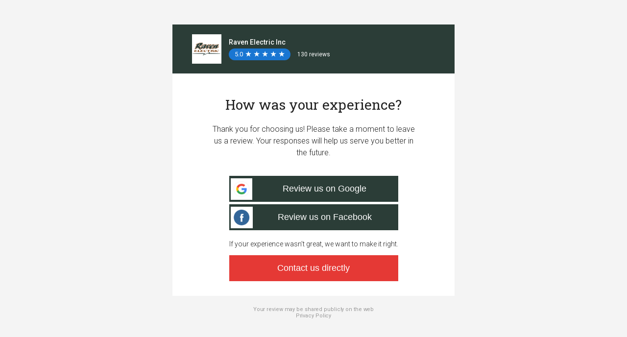

--- FILE ---
content_type: text/html; charset=utf-8
request_url: https://reviews.nextadagency.com/raven-electric-inc-156658696507367/review-us?dashboard=1
body_size: 7843
content:
<!DOCTYPE html>
<html>

<head>
    <title>Share Your Experience - Write a Review</title>
    <meta charset="UTF-8">
    <meta http-equiv="X-UA-Compatible" content="IE=edge,chrome=1">
    <meta name="robots" content="noindex">
    <meta name="viewport" content="width=device-width, initial-scale=1.0, user-scalable=0">
    
        <title>Click here to review</title>
        <meta name="msapplication-config" content="https://d3cnqzq0ivprch.cloudfront.net/public-forms/prod/assets/51309/favicons/whitelabel-reseller/browserconfig.xml?v=eE5Y5nEK68"/>
        <meta name="theme-color" content="#fff"/>
        <link rel="apple-touch-icon" sizes="180x180" href="https://d3cnqzq0ivprch.cloudfront.net/public-forms/prod/assets/51309/favicons/whitelabel-reseller/apple-touch-icon.png?v=eE5Y5nEK68"/>
        <link rel="icon" type="image/png" sizes="32x32" href="https://d3cnqzq0ivprch.cloudfront.net/public-forms/prod/assets/51309/favicons/whitelabel-reseller/favicon-32x32.png?v=eE5Y5nEK68"/>
        <link rel="icon" type="image/png" sizes="16x16" href="https://d3cnqzq0ivprch.cloudfront.net/public-forms/prod/assets/51309/favicons/whitelabel-reseller/favicon-16x16.png?v=eE5Y5nEK68"/>
        <link rel="manifest" href="https://d3cnqzq0ivprch.cloudfront.net/public-forms/prod/assets/51309/favicons/whitelabel-reseller/manifest.json?v=eE5Y5nEK68"/>
        <link rel="mask-icon" type="image/png" sizes="32x32" href="https://d3cnqzq0ivprch.cloudfront.net/public-forms/prod/assets/51309/favicons/whitelabel-reseller/favicon-16x16.png?v=eE5Y5nEK68"/>
        <link rel="shortcut icon" type="image/x-icon" href="https://d3cnqzq0ivprch.cloudfront.net/public-forms/prod/assets/51309/favicons/whitelabel-reseller/favicon.ico?v=eE5Y5nEK68"/>
    
    <link rel="stylesheet" href="https://cdn.icomoon.io/101518/birdeye-fonts/style-cf.css?yyna79">
    <link rel="stylesheet" href="https://maxcdn.bootstrapcdn.com/font-awesome/4.5.0/css/font-awesome.min.css">
        <script type="text/javascript"
                src="https://www.google.com/maps/api/js/reviews?key=AIzaSyCCP5KKXzBpqOIx1F08Ii0poIt5kLSdYxA"></script>
    <script type="text/javascript" id="vwo-tracker">
        window._vwo_code = window._vwo_code || (function() {
        let account_id = 574690,
            settings_tolerance = 2000,
            library_tolerance = 2500,
            use_existing_jquery = false,
            is_spa = 1,
            hide_element = "body",
            /* DO NOT EDIT BELOW THIS LINE */
            f = false,d = document,code = {use_existing_jquery(){return use_existing_jquery;},library_tolerance(){return library_tolerance;},finish(){if(!f){f=true;var a=d.getElementById('_vis_opt_path_hides');if(a)a.parentNode.removeChild(a);}},finished(){return f;},load(a){var b=d.createElement('script');b.src=a;b.type='text/javascript';b.innerText;b.onerror=function(){_vwo_code.finish();};d.getElementsByTagName('head')[0].appendChild(b);},init(){
        window.settings_timer=setTimeout(function () {_vwo_code.finish() },settings_tolerance);var a=d.createElement('style'),b=hide_element?hide_element+'{opacity:0 !important;filter:alpha(opacity=0) !important;background:none !important;}':'',h=d.getElementsByTagName('head')[0];a.setAttribute('id','_vis_opt_path_hides');a.setAttribute('type','text/css');if(a.styleSheet)a.styleSheet.cssText=b;else a.appendChild(d.createTextNode(b));h.appendChild(a);this.load('https://dev.visualwebsiteoptimizer.com/j.php?a='+account_id+'&u='+encodeURIComponent(d.URL)+'&f='+(+is_spa)+'&r='+Math.random());return settings_timer; }};window._vwo_settings_timer = code.init(); return code; 
        }());
        </script>
<script defer src="https://d3cnqzq0ivprch.cloudfront.net/public-forms/prod/dist/review-us/review-us-scripts/vendor.b0a195cd230d2a6b0075.bundle.js?b0a195cd230d2a6b0075"></script><script defer src="https://d3cnqzq0ivprch.cloudfront.net/public-forms/prod/dist/review-us/review-us-scripts/app.b0a195cd230d2a6b0075.bundle.js?b0a195cd230d2a6b0075"></script></head>

<body class="review">
<div class="mainContainer clearfix-div" style="opacity: 0;">
    <input type="hidden" id="hdnBusinessName" name="hdnBusinessName" value="Raven Electric Inc">
    <input type="hidden" id="hdnBusinessID" name="business_id" value="644634">
    <input type="hidden" id="hdnTemplateID" name="hdnTemplateID" value="637235">
    <input type="hidden" id="hdnAvgRating" name="hdnAvgRating" value="5">
    <input type="hidden" id="hdnReviewCount" name="hdnReviewCount" value="">
    <div id="redirectUrl" style="opacity:0;"></div>
    <div id="write-review-main-container" class="mainWrapper clearfix-div" style="opacity: 0;">
        <div class="ratingHeaderWrap">
            <div class="common-header" style="background-color: #2b3d37">
                <div class="img-box">
                        <img src="https://ddjkm7nmu27lx.cloudfront.net/156658696507367/logo/7ba2b62354704ce7829a6a9a9ec75529.png"/>
                </div>
                <div class="info-box">
                    <h1 class="checkInLocationName business-name"
                        style="color: #ffffff">Raven Electric Inc</h1>
                    <div class="rating-preview" id="rating-preview"></div>
                </div>
            </div>
        </div>
        <section class="main-container small-box hidden starBox-container" id="askUserRatingContainer">
            <div class="pane-container">
                <main class="pane-main">
                    <p class="pane-text">
                        
                        
                    </p>
                    <div class="slidStarWrapper">
                        <div data-index="0" class="borderLeftNone slidStarInner" data-text="Hated it"><i
                                class="slidStarBlueHalf"></i></div>
                        <div data-index="1" class="slidStarInner" data-text="Didn't like it"><i
                                class="slidStarBlueHalf"></i></div>
                        <div data-index="2" class="slidStarInner" data-text="Liked it"><i class="slidStarBlueHalf"></i>
                        </div>
                        <div data-index="3" class="slidStarInner" data-text="Really liked it"><i
                                class="slidStarBlueHalf"></i></div>
                        <div data-index="4" class="slidStarInner" data-text="Loved it"><i class="slidStarBlueHalf"></i>
                        </div>
                    </div>
                    <p id="starText" class="pane-star-text">&nbsp;</p>
                    <div class="btn-padding">
                        <button id="btnNext" class="btn btn-primary common-button btn-next" disabled="disabled">Next
                        </button>
                    </div>
                    <input type="hidden" name="review__overallRating__userrating" value="5">
                </main>
            </div>
        </section>
        <div id="mobile-deeplink-container"
             class="cobra-container full ng-scope ">
            <div class="main-container small-box">
                <div class="pane-container">
                    <main class="pane-main main-parent">
                        <section id="sentiment-check-container" class="hidden">
                            <p class="pane-text">
                                    <span>How was your experience?</span>
                            </p>
                                <p class="cx-subheading">Thank you for choosing us! Please take a moment to leave us a review. Your responses will help us serve you better in the future.</p>



                        </section>

                        <section id="recommended-view-container" class="hidden">
                            <p class="pane-text"></p>
                            <form id="frmSubmitReviewPos" class="frmSubmitReviewMobile form-inline">
                                <input type="hidden" name="review__overallRating" value="5">
                                <div class="fieldsRow textarea-box">
                                    <textarea name="review__comments" id="review__comments__pos"
                                              class="float"></textarea>
                                        <label class="feedback-label"></label>
                                </div>
                                <div class="assistedByCont hidden">
                                    <div class="fieldsRow checkInEmployeesWrapper">
                                        <input id="review-employee-list" type="hidden" name="review__employee_list"
                                               value="">
                                    </div>
                                </div>
                                <div class="uiSuWrapper">
                                    <div id="uiSuBazaarify">
                                        <div id="firstName" class="fieldsRow">
                                            <input type="text" id="reviewer__nickName" name="reviewer__nickName"
                                                   class="textBox appInputTextNew __ignore float"
                                                   
                                            >
                                            <label id="firstNameLabel">Your name</label>
                                        </div>
                                        <div id="lastName" class="fieldsRow">
                                            <input type="email" id="reviewer__emailId" name="reviewer__emailId"
                                                   class="textBox appInputTextNew __ignore float"
                                                   value="">
                                            <label id="emailLabel">Your email</label>
                                        </div>
                                        <div class="bf-check-in-sms-wrapper hidden">
                                            <span class="custom-checkbox">
                                                <input id="review__canBeContacted" name="review__canBeContacted"
                                                       type="checkbox" value="1">
                                                <span class="box"><span class="tick"></span></span>
                                            </span>
                                            <span class="bf-check-in-sms-txt"></span>
                                        </div>
                                        <div class="buttonRow">
                                            <div id="formerror" class="writeReviewErrorMsgNew errorSuBazaarify"
                                                 style="width: 97.4%;"></div>
                                        </div>
                                        <div class="buttonRow">
                                            <button name="submitReview"
                                                    class="btn btn-primary common-button submitusing subazaarify submitBtnPos submitBtnText"
                                                    disabled="disabled">Submit
                                            </button>
                                        </div>
                                    </div>
                                </div>
                            </form>
                        </section>
                        <section id="writeReviewThankYou" class="hidden writeReviewEditRowRight cxclass">
                            <div class="tick-wrapper">
                                <img src="https://d3cnqzq0ivprch.cloudfront.net/prod/css/images/checkmark-large.png">
                            </div>
                            <div class="ThankYouMsg" id="ThankYouMsg">Thanks!</div>
                            <div class="address-wrapper">
                                <span id="thankyouMainMsg">Thanks for letting us know, we value your feedback.</span><br><br>
                                
                            </div>
                        </section>

                        <section id="review-sources-container" class="hidden">
                            <p class="pane-text"><span>How was your experience?</span></p>
                                <div class="sub-head-txt">Thank you for choosing us! Please take a moment to leave us a review. Your responses will help us serve you better in the future.</div>
                            <div id="disclaimerWrapper" class="disclaimerWrapperCls"></div>
                            <div class="btn-padding">
                                <div id="showInMailBtns">
                                        <button style="background-color: #2b3d37;color:#FFFFFF"
                                                class="btnReviewSite2" data-source-url="https://search.google.com/local/writereview?placeid&#x3D;ChIJ_YHIhdSZyFYRDIk7BaOPAD4"
                                                data-place-id="ChIJ_YHIhdSZyFYRDIk7BaOPAD4" data-google-embedded=""
                                                data-source-url_9="" data-source-id="2" data-source-name="Google">
                                                <span class="aggr-source-wrapper">
                                                    <span class="rev-site-2 presenceIcon icon-aggr-source-2 icon-aggr-source-dummy-g"></span>
                                                </span>
                                            <span title="Review us on Google">Review us on Google</span>
                                        </button>
                                        <button style="background-color: #2b3d37;color:#FFFFFF"
                                                class="btnReviewSite110" data-source-url="https://www.facebook.com/pg/ravenelectric/reviews/?ref&#x3D;page_internal"
                                                data-place-id="" data-google-embedded=""
                                                data-source-url_9="" data-source-id="110" data-source-name="Facebook">
                                                <span class="aggr-source-wrapper">
                                                    <span class="rev-site-110 presenceIcon icon-aggr-source-110 icon-aggr-source-dummy-f"></span>
                                                </span>
                                            <span title="Review us on Facebook">Review us on Facebook</span>
                                        </button>
                                        <div class="contact-button-container">
                                            <div class="contact-button-message">If your experience wasn’t great, we want to make it right.</div>
                                            <a id="contactBtnTele" href=""
                                               class="contact-button contact-button-tele hide"
                                               style="background: none repeat scroll 0 0 #e53935; color:#ffffff;">Contact us directly</a>
                                            <button id="contactBtn" class="contact-button hide"
                                                    style="background: none repeat scroll 0 0 #e53935; color:#ffffff; ">Contact us directly</button>
                                        </div>
                                    <div id="btnOverlay"></div>
                                </div>
                            </div>
                        </section>

                        <section id="redirect-user-container" class="hidden">
                            <p class="pane-text">
                                <span>Redirecting...</span>
                            </p>
                            <br>
                            <p class="pane-text">
                                <span><i class="fa fa-spinner fa-pulse fa-3x"></i></span>
                            </p>
                            <a id="aDeeplink"></a>
                        </section>
                    </main>
                </div>
            </div>
        </div>

        <section id="disclaimer-content" class="disclaimer-content contentContainer hidden">
            <div>
                <p id="disclaimerContent" class="webTextScroll"></p>
                <p class="pAgree">
                <span class="custom-checkbox">
                    <input id="chkAgree" name="chkAll" type="checkbox" class="btnIAgree"/>
                    <span class="box"><span class="tick"></span></span>
                </span>
                    <span id="agreeToTermsContent"></span>
                </p>
            </div>
        </section>
        <div class="signature hidden">Have a great day, <br />Raven Electric Inc  <br /> (907) 349-9668</div>
        <footer id="footerEl">
            <p id="privStmt" class="be-footer-privacy">Your review may be shared publicly on the web</p>
                <a target="_blank" href="https://nextadagency.com/privacy-policy/">Privacy Policy</a>
        </footer>
    </div>

    <script type="text/javascript">
            window.reviewData = {"feedbackMessage":"Sorry to hear that! Please tell us about your experience below.","feedbackCallbackEnabled":1,"feedbackCheckboxEnabled":0,"feedbackCallbackMessage":"I would like to be contacted","thankYouHeading":"Thanks!","thankYouMessage":"Thanks for letting us know, we value your feedback.","reviewEnabled":0,"reviewHeading":"How was your experience?","reviewMessage":"Thank you for choosing us! Please take a moment to leave us a review. Your responses will help us serve you better in the future.","referralMessage":null,"reviewSiteButtonColor":"#2b3d37","reviewSiteButtonTextColor":"#FFFFFF","surveyButtonColor":null,"surveyButtonTextColor":null,"contactUsEnabled":1,"contactUsMessage":"If your experience wasn’t great, we want to make it right.","contactUsButtonText":"Contact us directly","contactUsCustomUrl":null,"contactUsButtonColor":"#e53935","contactUsButtonTextColor":"#ffffff","locationBrandingEnabled":0,"selectedSources":[{"sourceId":2,"sourceName":"Google","sourceAlias":"Review us on Google","url":"https://search.google.com/local/writereview?placeid=ChIJ_YHIhdSZyFYRDIk7BaOPAD4","thumbnailUrl":"source/icons/google-plus.png","backgroundColor":"#dd4b39","textColor":"#ffffff","placeId":"ChIJ_YHIhdSZyFYRDIk7BaOPAD4"},{"sourceId":110,"sourceName":"Facebook","sourceAlias":"Review us on Facebook","url":"https://www.facebook.com/pg/ravenelectric/reviews/?ref=page_internal","thumbnailUrl":"source/icons/facebook.png","backgroundColor":"#3b5998","textColor":"#ffffff"}],"selectedReferralSources":null,"cxDataByType":null,"isDisclaimerEnabled":0,"disclaimerInfo":{"content":null,"agreeToTermsContent":null},"headerInfo":{"businessName":"Raven Electric Inc","avgRating":"5.0","reviewCount":"130","logoUrl":"https://ddjkm7nmu27lx.cloudfront.net/156658696507367/logo/7ba2b62354704ce7829a6a9a9ec75529.png","brandingImage":"mms/birdeye/cx/image_red.png","businessPhone":"(907) 349-9668","businessAddressInline":"8015 Schoon St, Anchorage, AK 99518","businessEmail":"mlederhos@ravenelectricinc.com","productNameInc":"NEXT! Ad Agency - Business Dashboard","employeeName":"","contactFirstName":"","contactLastName":"","locationAddress":"8015 Schoon St, Anchorage, AK 99518","locationPhone":"(907) 349-9668","locationAlias":"Raven Electric Inc","businessAddressInlineEncoded":"8015+Schoon+St%2C+Anchorage%2C+AK+99518"},"brandingInfo":{"brandingHeaderColor":"#2b3d37","brandingHeaderTextColor":"#ffffff","brandingLogo":"https://ddjkm7nmu27lx.cloudfront.net/156658696507367/logo/7ba2b62354704ce7829a6a9a9ec75529.png","brandingImage":"mms/birdeye/cx/image_red.png","productName":"NEXT! Ad Agency - Business Dashboard","mediaType":"custom","customImageUrl":"https://ddjkm7nmu27lx.cloudfront.net/644634/fileUpload/644634_1572023301651_logo.png"},"positiveButtonThreshold":null,"customerFirstName":null,"customerLastName":null,"customerEmailId":null,"emailSubject":"Please leave us a Google Review!","signature":"Have a great day, <br />Raven Electric Inc  <br /> (907) 349-9668","isDGR":1,"referralImage":null,"referralInfo":{"referrerName":null,"referralCode":null,"referralImage":null,"referralSharingURL":null,"referralMessageWithoutLink":null,"referralFormCtaLabel":null,"referralMessageCustomUrlEnabled":null,"referralMessageCustomUrl":null,"referralMessageEmailSubject":null,"showReferralLink":null,"embedUrlInfo":null},"accountInfo":null,"appointmentInfo":{"appointmentId":null,"appointmentExtId":null,"appointmentStartTime":null,"specialistName":null,"specialistLabel":null,"showConfirmButton":null,"showLocationInfo":null,"serviceName":null,"calendarDetails":null,"map":null,"patientName":null,"confirmButtonLink":null,"appointmentDetailsUrl":null,"appointmentStatus":null},"appointmentRecallInfo":{"specialistFirstName":null,"specialistLastName":null,"daysOverdue":null,"appointmentRecallId":null,"recallLabel":null,"lastVisitDate":null,"bookingURL":null},"serviceAreaProvider":null,"appointmentSchedulingEnabled":false,"appointmentRemindersEnabled":false,"confirmButtonEnabled":false,"rescheduleButtonEnabled":false,"cancelButtonEnabled":false,"hideCancelOption":false,"hideRescheduleOption":false,"bookAppointmentButtonEnabled":false,"feedbackTextLabel":"Tell us about your experience","submitButtonText":"Submit","formUrl":null,"formButtonText":null,"formButtonColor":null,"formButtonTextColor":null,"feedbackNamePlaceholder":"Your name","feedbackEmailPlaceholder":"Your email","directFeedbackHeading":"Hi <br />How did we do?","feedbackMessagePositiveSentiment":"Great! Please tell us in a few words how we did.","starsSubText":["Hated it","Didn't like it","Liked it","Really liked it","Loved it"],"directFeedbackNextButtonText":"Next","referralLinkLabel":null,"referralFirstNamePlaceholder":null,"referralLastNamePlaceholder":null,"referralEmailPlaceholder":null,"referralPhonePlaceholder":null,"feedbackAssistedByPlaceholder":"Assisted By","employeeId":null,"os":null,"source":"web","businessNumber":"156658696507367"};
            window.businessData = {"accountType":3,"activationStatus":"paid","brandInfo":{"name":"NEXT! Ad Agency - 14","logoURL":"5d83b9fe67af06.30746480.jpg","backgroundColor":"#2b3d37","textColor":"#ffffff","override":0,"businessNumber":156872403945880,"websiteUrl":"https://nextadagency.com/","businessId":655078,"brandColor":"#2b3d37","brandTextColor":"#ffffff","id":60757,"enableSmsBranding":0,"enableEmailBranding":1,"businessName":"NEXT! Ad Agency - 14"},"businessId":644634,"businessInfoLayout":2,"businessNumber":156658696507367,"businessTypeTitle":"Location","category":{"id":11,"name":"Contractors","parentCategory":null,"coverImageUrl":"cover-image/contractors.png","isPopular":0,"isBusinessMapped":1,"schemaType":null},"countryCodes":["PR","VI","MX","US","CA"],"isPE":-1,"categoryImageUrl":"cover-image/contractors/electricians.png","showRatingAndCount":1,"description":"Raven Electric Inc is a full service electrical and communications contractor and design build company. We offer high quality electrical, telecommunications and technical services — all with an unwavering commitment to service and customer satisfaction. Founded in 1978, Raven Electric started with the same vision it holds today: give customers the very best products and workmanship, respond quickly to their needs, meet every deadline, and do whatever we can to help their project succeed.\n","domain":"reviews.nextadagency.com","facebookAppId":"113069365515461","businessHoursStatus":{},"hoursOfOperations":[{"day":0,"startHour":"8:00","endHour":"17:00","isOpen":1,"workingHours":[{"startHour":"8:00","endHour":"17:00"}]},{"day":1,"startHour":"8:00","endHour":"17:00","isOpen":1,"workingHours":[{"startHour":"8:00","endHour":"17:00"}]},{"day":2,"startHour":"8:00","endHour":"17:00","isOpen":1,"workingHours":[{"startHour":"8:00","endHour":"17:00"}]},{"day":3,"startHour":"8:00","endHour":"17:00","isOpen":1,"workingHours":[{"startHour":"8:00","endHour":"17:00"}]},{"day":4,"startHour":"8:00","endHour":"17:00","isOpen":1,"workingHours":[{"startHour":"8:00","endHour":"17:00"}]},{"day":5,"isOpen":0,"workingHours":[]},{"day":6,"isOpen":0,"workingHours":[]}],"isCategoryLinkEnabled":1,"isMessengerEnabled":0,"isSEOEnabled":"true","keywords":"Electrician,Computer Repair Service","products":[],"locations":[{"id":219304137,"address1":"8015 Schoon St","address2":"","city":"Anchorage","state":"AK","zip":"99518","countryCode":"US","countryName":"United States","lat":"61.1483706","lng":"-149.8750379"}],"logoUrl":"https://ddjkm7nmu27lx.cloudfront.net/156658696507367/logo/7ba2b62354704ce7829a6a9a9ec75529.png","name":"Raven Electric Inc","payment":"We accept all major credit cards.","phone":"(907) 349-9668","productName":"NEXT! Ad Agency - Business Dashboard","profileTabs":[{"tabType":"Reviews","label":"Reviews","tabOrder":1,"showOnProfile":1,"showOnWebsite":1,"showOnFacebook":1,"isMandatory":1,"isCustomizable":1,"sourceTabs":[{"name":"Google","id":2,"isVisible":1}]},{"tabType":"Feedback","label":"Write a review","tabOrder":2,"showOnProfile":1,"showOnWebsite":1,"showOnFacebook":1,"isMandatory":0,"isCustomizable":1},{"tabType":"Aboutus","label":"About","tabOrder":3,"showOnProfile":1,"showOnWebsite":1,"showOnFacebook":1,"isMandatory":0,"isCustomizable":1},{"tabType":"Contact","label":"Contact","tabOrder":4,"showOnProfile":3,"showOnWebsite":3,"showOnFacebook":3,"isMandatory":0,"isCustomizable":1},{"tabType":"Appointment","label":"Request appointment","tabOrder":5,"showOnProfile":1,"showOnWebsite":1,"showOnFacebook":1,"isMandatory":0,"isCustomizable":1},{"tabType":"Webchat","label":"Webchat on profile","tabOrder":7,"showOnProfile":0,"showOnWebsite":0,"showOnFacebook":0,"isMandatory":0,"isCustomizable":0},{"tabType":"FAQ","label":"FAQ","tabOrder":8,"showOnProfile":1,"showOnWebsite":1,"showOnFacebook":1,"isMandatory":0,"isCustomizable":1}],"publicProfileUrl":"https://reviews.nextadagency.com/raven-electric-inc-156658696507367","resellerInfo":{"name":"NEXT! Ad Agency - 14","logoURL":"5d83b9fe67af06.30746480.jpg","backgroundColor":"#2b3d37","textColor":"#ffffff","override":0,"businessNumber":156872403945880,"websiteUrl":"https://nextadagency.com/","businessId":655078,"brandColor":"#2b3d37","brandTextColor":"#ffffff","id":60757,"enableSmsBranding":0,"enableEmailBranding":1,"businessName":"NEXT! Ad Agency - 14"},"reviewSites":[],"secureEnabled":1,"services":["Computer Repair Service","Electrician"],"smsPhone":"(920) 526-1982","socialElements":[{"googleUrl":"https://search.google.com/local/writereview?placeid=ChIJ_YHIhdSZyFYRDIk7BaOPAD4","facebookUrl":"https://www.facebook.com/ravenelectric/"}],"socialSites":[],"status":"active","templateId":637235,"timezone":"America/Anchorage","type":"Business","websiteUrl":"https://ravenelectric.com/","wholeWeekOperating":0,"widgetBGColor":"#51a8d3","widgetLabel":{"id":1,"label":"Customer Reviews"},"serviceAreaProvider":1,"secureReviewFlow":0,"resellerId":655078,"productFeatures":{"bulkCustomEmail":1,"isChatWidgetEnabled":0,"isMessengerEnabled":0,"isReceptionistEnabled":0,"isVideoEnabled":0,"isEmailViaInboxEnabled":0,"enableReferral":0,"presenceOpted":0,"isSurveyEnabled":0,"isSocialEnabled":0,"isSocialCrmEnabled":0,"isInsightEnabled":0,"isCompetitorEnabled":0,"tmxFeaturesEnabled":0,"googleSellerRatingEnabled":0,"isGoogleMessageEnabled":0,"isSuspectSupportOn":1,"paymentEnabled":0,"isAppleChatEnabled":0,"campaignEnabled":1,"contactEnabled":1,"teamchatEnabled":0},"googleAppId":"682523347885-u56l8bsqebvq8gu5o12pgr04t27drb5e.apps.googleusercontent.com","isClaimed":0,"timezoneId":"America/Anchorage","isRPCI":1,"categoryInformation":{"parentCategory":{"id":11,"name":"Contractors","categorySlug":"contractors"},"childCategory":[{"id":408,"name":"Electricians","categorySlug":"electricians"}],"displayCategory":{"id":408,"name":"Electricians","categorySlug":"electricians"}},"privacyUrl":"https://nextadagency.com/privacy-policy/","enableReferral":0,"alias":"Raven Electric Inc","smsEnabled":1,"smsOpted":1,"isEmployeeTaggingEnabled":1,"isLeadFormEnabled":0,"enableEnquiryWidget":false,"avgRating":5,"reviewCount":130,"placeId":"ChIJ_YHIhdSZyFYRDIk7BaOPAD4","googleReviewUrl":"https://www.google.com/maps/place/Raven+Electric+Inc/@61.1483564,-149.8776825,17z/data=!3m1!4b1!4m5!3m4!1s0x56c899d485c881fd:0x3e008fa3053b890c!8m2!3d61.1483564!4d-149.8754938?hl=en-US"};
            window.DOMAIN = "https://birdeye.com/";
            window.BASE_API_URL = "https://api.birdeye.com/resources/v1";
            window.BASE_API_URL_HTTPS = "https://api.birdeye.com/resources/v1";
            window.cdnBucket = "https://ddjkm7nmu27lx.cloudfront.net/";
            window.s3Bucket = "https://d3cnqzq0ivprch.cloudfront.net";
            window.s3Folder = "public-forms";
            window.nodeEnv = "production";
            window.env = "prod";
            window.port = "443";
            window.REQ_ID = "d7371ba6-00e0-4bad-be34-e73f9e89a99b";
            window.HOST = "publicforms.birdeye.com";
            window.BASE_LEADGEN_API_URL = "https://leadgen.birdeye.com/leadgen/";
            window.WEBSITE_HOST = "https://birdeye.com/";
            window.GOOGLE_CLIENT_ID = "682523347885-u56l8bsqebvq8gu5o12pgr04t27drb5e.apps.googleusercontent.com";
            window.BIRDEYE_FB_APPID = "113069365515461";
            window.BUILD_NUM = "51309";
    </script>
    
    <div class="gap"></div>
    <div id="freezer" class="hide">
        <div class="freezerImage"></div>
    </div>
    <section id="social-login-modal" class="social-login-modal hidden">
        <div class="modal-content">
            <span id="closeIcon" class="close-icon icon-reset"></span>
            <div class="modal-inner">
                <span class="title"> Sign in to post review </span>
                <div id="google-social-login"></div>
                <button id="google-signin-btn" class="social-login-button google"><span class="social-logo"><img src="https://d3cnqzq0ivprch.cloudfront.net/public-site/production/assets/images/components/login-modal/google.svg"></span><span class="social-text">Sign in with Google</span></button>
                <button id="fb-signin-btn" class="social-login-button facebook"><span class="social-logo"><img src="https://d3cnqzq0ivprch.cloudfront.net/public-site/production/assets/images/components/login-modal/fb.svg"></span><span class="social-text">Sign in with Facebook</span></button>
                </div>

    </section>
    <script src="https://apis.google.com/js/platform.js" async defer></script>
    <script async defer crossorigin="anonymous" src="https://connect.facebook.net/en_US/sdk.js"></script>

</body>
</html>

--- FILE ---
content_type: image/svg+xml
request_url: https://d3cnqzq0ivprch.cloudfront.net/public-site/production/assets/images/components/login-modal/google.svg
body_size: 734
content:
<svg xmlns="http://www.w3.org/2000/svg" width="16" height="16" viewBox="0 0 16 16">
    <g fill="none" fill-rule="evenodd">
        <path fill="#4285F4" d="M16 8.263c0-.553-.053-1.085-.152-1.596H8v3.019h4.485c-.193.976-.78 1.802-1.663 2.356V14h2.693C15.091 12.641 16 10.64 16 8.263z"/>
        <path fill="#34A853" d="M7.944 16c2.199 0 4.042-.737 5.39-1.994l-2.632-2.065c-.73.494-1.662.786-2.758.786-2.121 0-3.916-1.448-4.557-3.394H.667v2.133C2.007 14.156 4.76 16 7.944 16z"/>
        <path fill="#FBBC05" d="M3.333 9.885a5.26 5.26 0 0 1-.237-1.552c0-.538.086-1.061.237-1.55V4.666H.805A8.69 8.69 0 0 0 0 8.333 8.69 8.69 0 0 0 .805 12l2.528-2.115z"/>
        <path fill="#EA4335" d="M7.91 3.273c1.19 0 2.259.416 3.099 1.231l2.324-2.36C11.93.816 10.095 0 7.91 0 4.742 0 2 1.844.667 4.534l2.708 2.133C4.012 4.72 5.799 3.273 7.91 3.273z"/>
        <path d="M0 0h16v16H0z"/>
    </g>
</svg>
